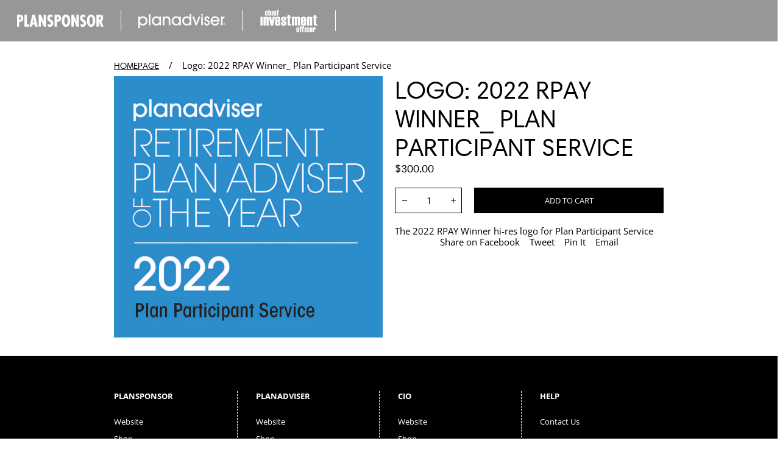

--- FILE ---
content_type: text/html; charset=utf-8
request_url: https://strategic-i-store.com/products/logo-2022-rpay-winner_-plan-participant-service
body_size: 20157
content:
<!doctype html>
<html class="no-js" lang="en">
  <head>
    <meta charset="utf-8">
    <meta http-equiv="X-UA-Compatible" content="IE=edge">
    <meta name="viewport" content="width=device-width,initial-scale=1">
    <meta name="theme-color" content=""><link rel="canonical" href="https://asset-international-research-library.myshopify.com/products/logo-2022-rpay-winner_-plan-participant-service">
    <link rel="preconnect" href="https://cdn.shopify.com" crossorigin><link rel="preconnect" href="https://fonts.shopifycdn.com" crossorigin><title>
      Logo: 2022 RPAY Winner_ Plan Participant Service
 &ndash; ISS Market Intelligence Store</title>

    
      <meta name="description" content="The 2022 RPAY Winner hi-res logo for Plan Participant Service">
    

    

<meta property="og:site_name" content="ISS Market Intelligence Store">
<meta property="og:url" content="https://asset-international-research-library.myshopify.com/products/logo-2022-rpay-winner_-plan-participant-service">
<meta property="og:title" content="Logo: 2022 RPAY Winner_ Plan Participant Service">
<meta property="og:type" content="product">
<meta property="og:description" content="The 2022 RPAY Winner hi-res logo for Plan Participant Service"><meta property="og:image" content="http://strategic-i-store.com/cdn/shop/products/PA2022Awards_Logos_RPAYplanparticipantserviceHIRES.jpg?v=1657204324">
  <meta property="og:image:secure_url" content="https://strategic-i-store.com/cdn/shop/products/PA2022Awards_Logos_RPAYplanparticipantserviceHIRES.jpg?v=1657204324">
  <meta property="og:image:width" content="752">
  <meta property="og:image:height" content="732"><meta property="og:price:amount" content="300.00">
  <meta property="og:price:currency" content="USD">

    <script src="//strategic-i-store.com/cdn/shop/t/6/assets/global.js?v=4218115185900837381738779768" defer="defer"></script>

    <script>window.performance && window.performance.mark && window.performance.mark('shopify.content_for_header.start');</script><meta id="shopify-digital-wallet" name="shopify-digital-wallet" content="/12672137/digital_wallets/dialog">
<meta name="shopify-checkout-api-token" content="4f7e9a0450a2d6b5b7e460fd4a15cada">
<link rel="alternate" type="application/json+oembed" href="https://asset-international-research-library.myshopify.com/products/logo-2022-rpay-winner_-plan-participant-service.oembed">
<script async="async" src="/checkouts/internal/preloads.js?locale=en-US"></script>
<link rel="preconnect" href="https://shop.app" crossorigin="anonymous">
<script async="async" src="https://shop.app/checkouts/internal/preloads.js?locale=en-US&shop_id=12672137" crossorigin="anonymous"></script>
<script id="shopify-features" type="application/json">{"accessToken":"4f7e9a0450a2d6b5b7e460fd4a15cada","betas":["rich-media-storefront-analytics"],"domain":"strategic-i-store.com","predictiveSearch":true,"shopId":12672137,"locale":"en"}</script>
<script>var Shopify = Shopify || {};
Shopify.shop = "asset-international-research-library.myshopify.com";
Shopify.locale = "en";
Shopify.currency = {"active":"USD","rate":"1.0"};
Shopify.country = "US";
Shopify.theme = {"name":"2025 Design","id":124395028577,"schema_name":"Exo 2.0","schema_version":"3.0.0","theme_store_id":null,"role":"main"};
Shopify.theme.handle = "null";
Shopify.theme.style = {"id":null,"handle":null};
Shopify.cdnHost = "strategic-i-store.com/cdn";
Shopify.routes = Shopify.routes || {};
Shopify.routes.root = "/";</script>
<script type="module">!function(o){(o.Shopify=o.Shopify||{}).modules=!0}(window);</script>
<script>!function(o){function n(){var o=[];function n(){o.push(Array.prototype.slice.apply(arguments))}return n.q=o,n}var t=o.Shopify=o.Shopify||{};t.loadFeatures=n(),t.autoloadFeatures=n()}(window);</script>
<script>
  window.ShopifyPay = window.ShopifyPay || {};
  window.ShopifyPay.apiHost = "shop.app\/pay";
  window.ShopifyPay.redirectState = null;
</script>
<script id="shop-js-analytics" type="application/json">{"pageType":"product"}</script>
<script defer="defer" async type="module" src="//strategic-i-store.com/cdn/shopifycloud/shop-js/modules/v2/client.init-shop-cart-sync_BT-GjEfc.en.esm.js"></script>
<script defer="defer" async type="module" src="//strategic-i-store.com/cdn/shopifycloud/shop-js/modules/v2/chunk.common_D58fp_Oc.esm.js"></script>
<script defer="defer" async type="module" src="//strategic-i-store.com/cdn/shopifycloud/shop-js/modules/v2/chunk.modal_xMitdFEc.esm.js"></script>
<script type="module">
  await import("//strategic-i-store.com/cdn/shopifycloud/shop-js/modules/v2/client.init-shop-cart-sync_BT-GjEfc.en.esm.js");
await import("//strategic-i-store.com/cdn/shopifycloud/shop-js/modules/v2/chunk.common_D58fp_Oc.esm.js");
await import("//strategic-i-store.com/cdn/shopifycloud/shop-js/modules/v2/chunk.modal_xMitdFEc.esm.js");

  window.Shopify.SignInWithShop?.initShopCartSync?.({"fedCMEnabled":true,"windoidEnabled":true});

</script>
<script>
  window.Shopify = window.Shopify || {};
  if (!window.Shopify.featureAssets) window.Shopify.featureAssets = {};
  window.Shopify.featureAssets['shop-js'] = {"shop-cart-sync":["modules/v2/client.shop-cart-sync_DZOKe7Ll.en.esm.js","modules/v2/chunk.common_D58fp_Oc.esm.js","modules/v2/chunk.modal_xMitdFEc.esm.js"],"init-fed-cm":["modules/v2/client.init-fed-cm_B6oLuCjv.en.esm.js","modules/v2/chunk.common_D58fp_Oc.esm.js","modules/v2/chunk.modal_xMitdFEc.esm.js"],"shop-cash-offers":["modules/v2/client.shop-cash-offers_D2sdYoxE.en.esm.js","modules/v2/chunk.common_D58fp_Oc.esm.js","modules/v2/chunk.modal_xMitdFEc.esm.js"],"shop-login-button":["modules/v2/client.shop-login-button_QeVjl5Y3.en.esm.js","modules/v2/chunk.common_D58fp_Oc.esm.js","modules/v2/chunk.modal_xMitdFEc.esm.js"],"pay-button":["modules/v2/client.pay-button_DXTOsIq6.en.esm.js","modules/v2/chunk.common_D58fp_Oc.esm.js","modules/v2/chunk.modal_xMitdFEc.esm.js"],"shop-button":["modules/v2/client.shop-button_DQZHx9pm.en.esm.js","modules/v2/chunk.common_D58fp_Oc.esm.js","modules/v2/chunk.modal_xMitdFEc.esm.js"],"avatar":["modules/v2/client.avatar_BTnouDA3.en.esm.js"],"init-windoid":["modules/v2/client.init-windoid_CR1B-cfM.en.esm.js","modules/v2/chunk.common_D58fp_Oc.esm.js","modules/v2/chunk.modal_xMitdFEc.esm.js"],"init-shop-for-new-customer-accounts":["modules/v2/client.init-shop-for-new-customer-accounts_C_vY_xzh.en.esm.js","modules/v2/client.shop-login-button_QeVjl5Y3.en.esm.js","modules/v2/chunk.common_D58fp_Oc.esm.js","modules/v2/chunk.modal_xMitdFEc.esm.js"],"init-shop-email-lookup-coordinator":["modules/v2/client.init-shop-email-lookup-coordinator_BI7n9ZSv.en.esm.js","modules/v2/chunk.common_D58fp_Oc.esm.js","modules/v2/chunk.modal_xMitdFEc.esm.js"],"init-shop-cart-sync":["modules/v2/client.init-shop-cart-sync_BT-GjEfc.en.esm.js","modules/v2/chunk.common_D58fp_Oc.esm.js","modules/v2/chunk.modal_xMitdFEc.esm.js"],"shop-toast-manager":["modules/v2/client.shop-toast-manager_DiYdP3xc.en.esm.js","modules/v2/chunk.common_D58fp_Oc.esm.js","modules/v2/chunk.modal_xMitdFEc.esm.js"],"init-customer-accounts":["modules/v2/client.init-customer-accounts_D9ZNqS-Q.en.esm.js","modules/v2/client.shop-login-button_QeVjl5Y3.en.esm.js","modules/v2/chunk.common_D58fp_Oc.esm.js","modules/v2/chunk.modal_xMitdFEc.esm.js"],"init-customer-accounts-sign-up":["modules/v2/client.init-customer-accounts-sign-up_iGw4briv.en.esm.js","modules/v2/client.shop-login-button_QeVjl5Y3.en.esm.js","modules/v2/chunk.common_D58fp_Oc.esm.js","modules/v2/chunk.modal_xMitdFEc.esm.js"],"shop-follow-button":["modules/v2/client.shop-follow-button_CqMgW2wH.en.esm.js","modules/v2/chunk.common_D58fp_Oc.esm.js","modules/v2/chunk.modal_xMitdFEc.esm.js"],"checkout-modal":["modules/v2/client.checkout-modal_xHeaAweL.en.esm.js","modules/v2/chunk.common_D58fp_Oc.esm.js","modules/v2/chunk.modal_xMitdFEc.esm.js"],"shop-login":["modules/v2/client.shop-login_D91U-Q7h.en.esm.js","modules/v2/chunk.common_D58fp_Oc.esm.js","modules/v2/chunk.modal_xMitdFEc.esm.js"],"lead-capture":["modules/v2/client.lead-capture_BJmE1dJe.en.esm.js","modules/v2/chunk.common_D58fp_Oc.esm.js","modules/v2/chunk.modal_xMitdFEc.esm.js"],"payment-terms":["modules/v2/client.payment-terms_Ci9AEqFq.en.esm.js","modules/v2/chunk.common_D58fp_Oc.esm.js","modules/v2/chunk.modal_xMitdFEc.esm.js"]};
</script>
<script id="__st">var __st={"a":12672137,"offset":-18000,"reqid":"cf08f130-f666-4066-b7e3-d73e83c72f39-1769317637","pageurl":"strategic-i-store.com\/products\/logo-2022-rpay-winner_-plan-participant-service","u":"816a2da61e78","p":"product","rtyp":"product","rid":6823345389665};</script>
<script>window.ShopifyPaypalV4VisibilityTracking = true;</script>
<script id="captcha-bootstrap">!function(){'use strict';const t='contact',e='account',n='new_comment',o=[[t,t],['blogs',n],['comments',n],[t,'customer']],c=[[e,'customer_login'],[e,'guest_login'],[e,'recover_customer_password'],[e,'create_customer']],r=t=>t.map((([t,e])=>`form[action*='/${t}']:not([data-nocaptcha='true']) input[name='form_type'][value='${e}']`)).join(','),a=t=>()=>t?[...document.querySelectorAll(t)].map((t=>t.form)):[];function s(){const t=[...o],e=r(t);return a(e)}const i='password',u='form_key',d=['recaptcha-v3-token','g-recaptcha-response','h-captcha-response',i],f=()=>{try{return window.sessionStorage}catch{return}},m='__shopify_v',_=t=>t.elements[u];function p(t,e,n=!1){try{const o=window.sessionStorage,c=JSON.parse(o.getItem(e)),{data:r}=function(t){const{data:e,action:n}=t;return t[m]||n?{data:e,action:n}:{data:t,action:n}}(c);for(const[e,n]of Object.entries(r))t.elements[e]&&(t.elements[e].value=n);n&&o.removeItem(e)}catch(o){console.error('form repopulation failed',{error:o})}}const l='form_type',E='cptcha';function T(t){t.dataset[E]=!0}const w=window,h=w.document,L='Shopify',v='ce_forms',y='captcha';let A=!1;((t,e)=>{const n=(g='f06e6c50-85a8-45c8-87d0-21a2b65856fe',I='https://cdn.shopify.com/shopifycloud/storefront-forms-hcaptcha/ce_storefront_forms_captcha_hcaptcha.v1.5.2.iife.js',D={infoText:'Protected by hCaptcha',privacyText:'Privacy',termsText:'Terms'},(t,e,n)=>{const o=w[L][v],c=o.bindForm;if(c)return c(t,g,e,D).then(n);var r;o.q.push([[t,g,e,D],n]),r=I,A||(h.body.append(Object.assign(h.createElement('script'),{id:'captcha-provider',async:!0,src:r})),A=!0)});var g,I,D;w[L]=w[L]||{},w[L][v]=w[L][v]||{},w[L][v].q=[],w[L][y]=w[L][y]||{},w[L][y].protect=function(t,e){n(t,void 0,e),T(t)},Object.freeze(w[L][y]),function(t,e,n,w,h,L){const[v,y,A,g]=function(t,e,n){const i=e?o:[],u=t?c:[],d=[...i,...u],f=r(d),m=r(i),_=r(d.filter((([t,e])=>n.includes(e))));return[a(f),a(m),a(_),s()]}(w,h,L),I=t=>{const e=t.target;return e instanceof HTMLFormElement?e:e&&e.form},D=t=>v().includes(t);t.addEventListener('submit',(t=>{const e=I(t);if(!e)return;const n=D(e)&&!e.dataset.hcaptchaBound&&!e.dataset.recaptchaBound,o=_(e),c=g().includes(e)&&(!o||!o.value);(n||c)&&t.preventDefault(),c&&!n&&(function(t){try{if(!f())return;!function(t){const e=f();if(!e)return;const n=_(t);if(!n)return;const o=n.value;o&&e.removeItem(o)}(t);const e=Array.from(Array(32),(()=>Math.random().toString(36)[2])).join('');!function(t,e){_(t)||t.append(Object.assign(document.createElement('input'),{type:'hidden',name:u})),t.elements[u].value=e}(t,e),function(t,e){const n=f();if(!n)return;const o=[...t.querySelectorAll(`input[type='${i}']`)].map((({name:t})=>t)),c=[...d,...o],r={};for(const[a,s]of new FormData(t).entries())c.includes(a)||(r[a]=s);n.setItem(e,JSON.stringify({[m]:1,action:t.action,data:r}))}(t,e)}catch(e){console.error('failed to persist form',e)}}(e),e.submit())}));const S=(t,e)=>{t&&!t.dataset[E]&&(n(t,e.some((e=>e===t))),T(t))};for(const o of['focusin','change'])t.addEventListener(o,(t=>{const e=I(t);D(e)&&S(e,y())}));const B=e.get('form_key'),M=e.get(l),P=B&&M;t.addEventListener('DOMContentLoaded',(()=>{const t=y();if(P)for(const e of t)e.elements[l].value===M&&p(e,B);[...new Set([...A(),...v().filter((t=>'true'===t.dataset.shopifyCaptcha))])].forEach((e=>S(e,t)))}))}(h,new URLSearchParams(w.location.search),n,t,e,['guest_login'])})(!0,!0)}();</script>
<script integrity="sha256-4kQ18oKyAcykRKYeNunJcIwy7WH5gtpwJnB7kiuLZ1E=" data-source-attribution="shopify.loadfeatures" defer="defer" src="//strategic-i-store.com/cdn/shopifycloud/storefront/assets/storefront/load_feature-a0a9edcb.js" crossorigin="anonymous"></script>
<script crossorigin="anonymous" defer="defer" src="//strategic-i-store.com/cdn/shopifycloud/storefront/assets/shopify_pay/storefront-65b4c6d7.js?v=20250812"></script>
<script data-source-attribution="shopify.dynamic_checkout.dynamic.init">var Shopify=Shopify||{};Shopify.PaymentButton=Shopify.PaymentButton||{isStorefrontPortableWallets:!0,init:function(){window.Shopify.PaymentButton.init=function(){};var t=document.createElement("script");t.src="https://strategic-i-store.com/cdn/shopifycloud/portable-wallets/latest/portable-wallets.en.js",t.type="module",document.head.appendChild(t)}};
</script>
<script data-source-attribution="shopify.dynamic_checkout.buyer_consent">
  function portableWalletsHideBuyerConsent(e){var t=document.getElementById("shopify-buyer-consent"),n=document.getElementById("shopify-subscription-policy-button");t&&n&&(t.classList.add("hidden"),t.setAttribute("aria-hidden","true"),n.removeEventListener("click",e))}function portableWalletsShowBuyerConsent(e){var t=document.getElementById("shopify-buyer-consent"),n=document.getElementById("shopify-subscription-policy-button");t&&n&&(t.classList.remove("hidden"),t.removeAttribute("aria-hidden"),n.addEventListener("click",e))}window.Shopify?.PaymentButton&&(window.Shopify.PaymentButton.hideBuyerConsent=portableWalletsHideBuyerConsent,window.Shopify.PaymentButton.showBuyerConsent=portableWalletsShowBuyerConsent);
</script>
<script data-source-attribution="shopify.dynamic_checkout.cart.bootstrap">document.addEventListener("DOMContentLoaded",(function(){function t(){return document.querySelector("shopify-accelerated-checkout-cart, shopify-accelerated-checkout")}if(t())Shopify.PaymentButton.init();else{new MutationObserver((function(e,n){t()&&(Shopify.PaymentButton.init(),n.disconnect())})).observe(document.body,{childList:!0,subtree:!0})}}));
</script>
<link id="shopify-accelerated-checkout-styles" rel="stylesheet" media="screen" href="https://strategic-i-store.com/cdn/shopifycloud/portable-wallets/latest/accelerated-checkout-backwards-compat.css" crossorigin="anonymous">
<style id="shopify-accelerated-checkout-cart">
        #shopify-buyer-consent {
  margin-top: 1em;
  display: inline-block;
  width: 100%;
}

#shopify-buyer-consent.hidden {
  display: none;
}

#shopify-subscription-policy-button {
  background: none;
  border: none;
  padding: 0;
  text-decoration: underline;
  font-size: inherit;
  cursor: pointer;
}

#shopify-subscription-policy-button::before {
  box-shadow: none;
}

      </style>

<script>window.performance && window.performance.mark && window.performance.mark('shopify.content_for_header.end');</script>
<style data-shopify>

  @font-face {
  font-family: "Open Sans";
  font-weight: 400;
  font-style: normal;
  font-display: swap;
  src: url("//strategic-i-store.com/cdn/fonts/open_sans/opensans_n4.c32e4d4eca5273f6d4ee95ddf54b5bbb75fc9b61.woff2") format("woff2"),
       url("//strategic-i-store.com/cdn/fonts/open_sans/opensans_n4.5f3406f8d94162b37bfa232b486ac93ee892406d.woff") format("woff");
}

  @font-face {
  font-family: "Open Sans";
  font-weight: 700;
  font-style: normal;
  font-display: swap;
  src: url("//strategic-i-store.com/cdn/fonts/open_sans/opensans_n7.a9393be1574ea8606c68f4441806b2711d0d13e4.woff2") format("woff2"),
       url("//strategic-i-store.com/cdn/fonts/open_sans/opensans_n7.7b8af34a6ebf52beb1a4c1d8c73ad6910ec2e553.woff") format("woff");
}

  @font-face {
  font-family: "Open Sans";
  font-weight: 400;
  font-style: italic;
  font-display: swap;
  src: url("//strategic-i-store.com/cdn/fonts/open_sans/opensans_i4.6f1d45f7a46916cc95c694aab32ecbf7509cbf33.woff2") format("woff2"),
       url("//strategic-i-store.com/cdn/fonts/open_sans/opensans_i4.4efaa52d5a57aa9a57c1556cc2b7465d18839daa.woff") format("woff");
}

  @font-face {
  font-family: "Open Sans";
  font-weight: 700;
  font-style: italic;
  font-display: swap;
  src: url("//strategic-i-store.com/cdn/fonts/open_sans/opensans_i7.916ced2e2ce15f7fcd95d196601a15e7b89ee9a4.woff2") format("woff2"),
       url("//strategic-i-store.com/cdn/fonts/open_sans/opensans_i7.99a9cff8c86ea65461de497ade3d515a98f8b32a.woff") format("woff");
}

  @font-face {
  font-family: "Open Sans";
  font-weight: 400;
  font-style: normal;
  font-display: swap;
  src: url("//strategic-i-store.com/cdn/fonts/open_sans/opensans_n4.c32e4d4eca5273f6d4ee95ddf54b5bbb75fc9b61.woff2") format("woff2"),
       url("//strategic-i-store.com/cdn/fonts/open_sans/opensans_n4.5f3406f8d94162b37bfa232b486ac93ee892406d.woff") format("woff");
}


  @font-face {
    font-family: 'HarmoniaSansW01';
    src: url(//strategic-i-store.com/cdn/shop/t/6/assets/HarmoniaSansW01-Regular.woff2?v=92605790779162814641738779768) format('woff2'),
        url(//strategic-i-store.com/cdn/shop/t/6/assets/HarmoniaSansW01-Regular.woff?v=49712598775830829731738779768) format('woff');
    font-weight: normal;
    font-style: normal;
    font-display: swap;
  }

  @font-face {
    font-family: 'HarmoniaSansW01';
    src: url(//strategic-i-store.com/cdn/shop/t/6/assets/HarmoniaSansW01-Bold.woff2?v=98612480046337729621738779768) format('woff2'),
        url(//strategic-i-store.com/cdn/shop/t/6/assets/HarmoniaSansW01-Bold.woff?v=135960835443422526851738779768) format('woff');
    font-weight: bold;
    font-style: normal;
    font-display: swap;
  }

  :root {
    --font-body-family: "Open Sans", sans-serif;
    --font-body-family: 'HarmoniaSansW01', sans-serif;
    --font-body-style: normal;
    --font-body-weight: 400;
    --font-body-size: 1.4rem;

    --font-heading-family: "Open Sans", sans-serif;
    --font-heading-family: 'HarmoniaSansW01', sans-serif;
    --font-heading-style: normal;
    --font-heading-weight: 400;

    --font-body-scale: 1;
    --font-heading-scale: 1;

    --color-base-primary: #000;
    --color-base-secondary: #fff;

    --color-red: #e31837;
    --color-background-primary: #000;
    --color-background-secondary: #fff;
    --color-background-light: #d9d9d9;
    --color-background-accent: #eeeeee;
    --color-subdued: #797979;
    --color-border-light: #c6c6c6;
    --color-border-medium: #5d5d5d;
    --color-border-dark: #000;

    --button-color: #fff;
    --button-background: #000;
    --button-border: #000;

    --media-overlay-background: #000;--page-width: 962px;
    --page-gutter: 3rem;

    --spacing-grid-col: 2rem;
    --spacing-grid-row: 2rem;
    --spacing-grid-col-mobile: 2rem;
    --spacing-grid-row-mobile: 2rem;

    --duration-extra-short: 100ms;
    --duration-short: 200ms;
    --duration-default: 300ms;
    --duration-long: 400ms;
    --duration-extra-long: 500ms;

    --z-header: 400;
    --z-modals: 800;
  }

  @media screen and (max-width: 989px) {
    :root {
      --page-gutter: 2.4rem;
    }
  }

  @media screen and (max-width: 749px) {
    :root {
      --page-gutter: 1.5rem;
    }
  }</style><link href="//strategic-i-store.com/cdn/shop/t/6/assets/reset.css?v=78524230696235777151738779768" rel="stylesheet" type="text/css" media="all" />
    <link href="//strategic-i-store.com/cdn/shop/t/6/assets/base.css?v=90740779651813986081756319614" rel="stylesheet" type="text/css" media="all" />
<link rel="preload" as="font" href="//strategic-i-store.com/cdn/fonts/open_sans/opensans_n4.c32e4d4eca5273f6d4ee95ddf54b5bbb75fc9b61.woff2" type="font/woff2" crossorigin><link rel="preload" as="font" href="//strategic-i-store.com/cdn/fonts/open_sans/opensans_n4.c32e4d4eca5273f6d4ee95ddf54b5bbb75fc9b61.woff2" type="font/woff2" crossorigin><script>
      document.documentElement.className = document.documentElement.className.replace('no-js', 'js');

      if (Shopify.designMode) {
        document.documentElement.classList.add('shopify-design-mode');
      }
    </script><script src="//strategic-i-store.com/cdn/shop/t/6/assets/bodyScrollLock.min.js?v=54831410435734691211738779768" defer="defer"></script>
    <script src="//strategic-i-store.com/cdn/shop/t/6/assets/lazysizes.min.js?v=134355369821296239011738779768" defer="defer"></script>
  <!-- BEGIN app block: shopify://apps/findter-custom-filter-search/blocks/search-filters-core/bf706e6d-709f-4687-a2e2-1fbe1b007cc7 --><link rel='preconnect' href='https://cdn.shopify.com' crossorigin>
<link rel='dns-prefetch' href='https://cdn.shopify.com'>
<link href="https://cdn.shopify.com/extensions/019be015-85f9-729f-a562-0e21ef703fea/search-app-296/assets/fdt-base.css" as="style" rel="preload">
<link href="//cdn.shopify.com/extensions/019be015-85f9-729f-a562-0e21ef703fea/search-app-296/assets/fdt-base.css" rel="stylesheet" type="text/css" media="all" />
<div id='fdt-custom-css'>
<style>

</style>
</div>

<link href='https://cdn.shopify.com/extensions/019be015-85f9-729f-a562-0e21ef703fea/search-app-296/assets/fdt-card-styling.css' rel='stylesheet' media='print' onload="this.media='all'"><style data-shopify>:root {
--fdt-product-image-radius: 1px;
}</style><script>
window.templates = window.templates || {};
window.fdtCssClass = window.fdtCssClass || {};
window.fdtFilters = [];
window.fdtSort = window.fdtSort || '';
window.fdtQuery = window.fdtQuery || '';
window.fdtPage = { current: 1 };
window.fdtToggleOptions = {};
window.fdtLimit = 16;
window.rdsFocusedInput = '';
window.fdtMeta = {
layout: 'offcanvas',
image_ratio: '3-4',
zoom_in: true,
show_second_image: true,
show_vendor: false,
show_button_quick_add: true,
mainContentSelector: '#MainContent',
showCurrencyCode: true,
moneyFormatWithCurrency: '${{amount}} USD',
moneyFormat: '${{amount}}',
locale: 'en',
priceLocaleOptions: {},
showSavingDisplay: false,
currency: 'USD',
currentCurrency: "USD",
mobileColumns: 2,
pageWidth: 0,
newThreshold: 1,
formWrapper: "product-form",
symbol_currency: '$'
};
window.fdtMediaConfig = {
sizes: [
`(min-width: 768px) calc(100vw / ${window.fdtMeta.columns})`,
`calc(100vw/ ${window.fdtMeta.mobileColumns})`
],
widths: [165, 360, 535, 750]
};
window.fdtSliderSymbol = {
priceRange: '$'
}
window.fdtSliderStep = {
priceRange: 0.1
}
AbortSignal.timeout ??= function timeout(ms) {
const ctrl = new AbortController()
setTimeout(() => ctrl.abort(), ms)
return ctrl.signal
}
</script><!-- BEGIN app snippet: variables --><script>
window.rdSearchFiltersString = {
filter: {
header: `Filter by`,
tree: {
viewItems: {
label: `View Items`,
},
from: {
label: `From`,
},
to: {
label: `To`,
},
above: {
label: `Above [price]`,
},
under: {
label: `Under [price]`,
}
},
sort: {
label: `Sort`,
},
clearAll: {
label: `Clear all`,
},
},
sort: {
label: `Sort by`,
options: {
relevance: `Relevance`,
priceAsc: `Price low to high`,
priceDesc: `Price high to low`,
newest: `What&#39;s New?`,
old_to_new: `Old to New`,
best_selling: `Best selling`,
},
},
toolbar: {
count: {
one: `[count] product`,
other: `[count] products`,
},
filter: {
label: `Filter by`,
},
filterSort: {
label: `Filter and sort`,
},
},
results: {
one: `[count] result found.`,
other: `[count] results found.`,
price: {
fromPriceHtml: `From [price]`,
},
},
noSearchResult: {
showAll: {
label: `Show all product`,
},
header: {
label: `Sorry, nothing match your search`,
},
description: {
label: `But don&#39;t give up – check the spelling or try less specific search terms.`,
},
descriptionMobile: {
label: `Please check the spelling or try less specific search terms`,
},
},
loading: {
label: `Loading...`,
},
showMore: {
label: `+ Show more`,
description: {
one: `You have viewed [count] product. Click Show more to see more products`,
other: `You have viewed [count] products. Click Show more to see more products`,
},
descriptionMobile: {
one: `You have viewed [count] product`,
other: `You have viewed [count] products`,
},
},
showPrevious: {
label: `+ Show previous page`,
},
filters: {
availability: {
in_stock: `In Stock`,
out_of_stock: `Out of Stock`
}
}
};
window.rdSearchSuggestionString = {
recentSearches: {
header: `Recent searches`,
},
popularSearches: {
header: `Popular searches`,
},
searchSuggestionProductResults: {
header: `Products`,
},
viewAll: {
label: `Search for “[terms]”`,
},
noSearchResult: {
label: `Search for <span class='search-filters__search-suggestion-search-terms'>“[terms]”</span>`,
},
};

window.rdGeneralString = {
tag: {
sale: `Sale`,
new: `New`,
oos: `Sold out`
},
search: {
placeholder: `Search`,
search: `Search`,
reset: `Reset`,
close: ``,
},
button: {
addToCart: `Add to cart`,
soldOut: `Sold out`,
viewFullDetail: `View full detail`,
chooseOptions: `Choose options`,
}
};

window.rdRoutes = {
search_url: `/search`,
};
</script>
<!-- END app snippet --><!-- BEGIN app snippet: image-template --><script>
window.templates.ImageTemplate = (product, loading) => {
const show_second_image = window.fdtMeta.show_second_image;
let image = '';
let width = 'auto';
let height = 'auto';
let alt = product.title;
let secondImage = '';
let secondWidth = 'auto';
let secondHeight = 'auto';
let secondAlt = product.title;
if (product.featuredMedia?.image?.url?.length > 0) {
image = product.featuredMedia.image.url;
height = product.featuredMedia.image.height;
width = product.featuredMedia.image.width;
alt = product.featuredMedia.alt;
} else {
const firstMedia = (product.media ?? []).find(media => media.mediaContentType === 'IMAGE');
if (firstMedia?.image?.url?.length > 0) {
image = firstMedia.image.url;
height = firstMedia.image.height;
width = firstMedia.image.width;
alt = firstMedia.image.altText;
}
}
if (show_second_image) {
const imageMedias = (product.media ?? []).filter(media => media.mediaContentType === 'IMAGE');
if (imageMedias.length >= 2) {
const secondMedia = imageMedias[1];
if (secondMedia?.image?.url?.length > 0) {
secondImage = secondMedia.image.url;
secondWidth = secondMedia.image.width;
secondHeight = secondMedia.image.height;
secondAlt = secondMedia.image.altText || product.title;
}
}
}
const html = `
<img id="product-image-${product.id}"
srcset="${image?.length > 0 && width !== 'auto' && window.fdtMediaConfig.widths.filter(widthConfig => widthConfig < width)
.map(widthConfig => `${image}&width=${widthConfig} ${widthConfig}w`)
.concat(`${image}&width=${width} ${width}w`)
.join(', ')}"
src="${image?.length > 0 && image + '&width=' + width}"
alt="${alt}"
class="search-filters__product-image-img  fdt-motion-reduce"
${loading === 'lazy' ? `loading="lazy" decoding="async"` : `loading="eager" decoding="sync" fetchpriority="high"`}
sizes="${window.fdtMediaConfig.sizes.join(', ')}"
width="${width}"
height="${height}"
>
${secondImage ? `
<img id="product-second-image-${product.id}"
srcset="${secondWidth !== 'auto' && window.fdtMediaConfig.widths.filter(widthConfig => widthConfig < secondWidth)
.map(widthConfig => `${secondImage}&width=${widthConfig} ${widthConfig}w`)
.concat(`${secondImage}&width=${secondWidth} ${secondWidth}w`)
.join(', ')}"
src="${secondImage + '&width=' + secondWidth}"
alt="${secondAlt}"
class="search-filters__product-image-img img--second fdt-motion-reduce"
${loading === 'lazy' ? `loading="lazy" decoding="async"` : `loading="eager" decoding="sync" fetchpriority="high"`}
sizes="${window.fdtMediaConfig.sizes.join(', ')}"
width="${secondWidth}"
height="${secondHeight}"
>
` : ''}
`;
return window.templates.HelperTemplate.stripNewLines(html);
};
</script><!-- END app snippet --><!-- BEGIN app snippet: price-template --><script>
window.templates.PriceTemplate = product => {
const { parseRangeValue, formatPrice, meta, stripNewLines } = window.templates.HelperTemplate;

const minPrice = product?.priceMin || 0;
const maxPrice = product?.priceMax || 0;
let compareAtPriceMin = product?.compareAtPriceMin || 0;

let saleAmount = 0;
let compareAtPriceWithFormat = '';

if (compareAtPriceMin > minPrice) {
compareAtPriceWithFormat = formatPrice(compareAtPriceMin);
saleAmount = compareAtPriceMin - minPrice;
}

const priceMinWithFormat = formatPrice(minPrice);
let priceValueWithFormat = priceMinWithFormat;

if (minPrice < maxPrice) {
priceValueWithFormat = window.rdSearchFiltersString.results.price.fromPriceHtml.replace('[price]', priceMinWithFormat);
}

let savingPriceWithFormat = '';
if (meta && meta.showSavingDisplay !== false && saleAmount !== 0) {
savingPriceWithFormat = formatPrice(saleAmount);
}

const html = `
<div class="search-filters__product-price-wrapper">
<span class="search-filters__visually-hidden">${
product.onSale
? `Regular price ${compareAtPriceWithFormat}, now on sale for ${priceValueWithFormat} ${
savingPriceWithFormat != '' ? `, saving ${savingPriceWithFormat}` : ''
}`
: `Regular price ${priceValueWithFormat}`
}</span>
<span aria-hidden="true" class="search-filters__product-price-content search-filters__product-price-content--text-align-left">
${
compareAtPriceWithFormat != ''
? `
<span class="search-filters__format-currency search-filters__format-currency--price-compare search-filters__product-price--compare">
<span class="search-filters__format-currency">${compareAtPriceWithFormat}</span>
</span>
`
: ''
}
<span class="${product.onSale ? 'search-filters__product-price--sale' : 'search-filters__product-price--default'}">
<span class="search-filters__format-currency">${priceValueWithFormat}</span>
</span>
${
savingPriceWithFormat != ''
? `
<span aria-hidden="true" class="search-filters__product-price--saving">
<span class="search-filters__format-currency">${savingPriceWithFormat}</span>
</span>`
: ''
}
</span>
</div>
`;

return stripNewLines(html);
};
</script>
<!-- END app snippet --><!-- BEGIN app snippet: sale-badge-template --><script>
window.fdtCssClass.Badges = {
sale: 'top left',
new: 'top left',
oos: 'top left'
}
window.templates.CustomBadgeTemplate = window.templates.CustomBadgeTemplate || (product => {
return ``;
});
window.templates.SaleBadgeTemplate = (product) => {
const { stripNewLines } = window.templates.HelperTemplate;

const html = product?.onSale ? `
<div class="search-filters__sale-badge badge-text ${window.fdtCssClass.Badges.sale}">
${window.rdGeneralString.tag.sale}
</div>
` : '';

return stripNewLines(html);
};
window.templates.NewBadgeTemplate = window.templates.NewBadgeTemplate || (product => {
const published_at = new Date(product.publishedAt);
const isNew = (published_at.getTime() - (new Date()).getTime())/86400000 < window.fdtMeta.newThreshold;
return isNew ? `
<div class="search-filters__new-badge badge-text ${window.fdtCssClass.Badges.new}">
${window.rdGeneralString.tag.new}
</div>
` : '';
});
window.templates.StockBadgeTemplate = window.templates.StockBadgeTemplate || (product => {
return product.availability === 'out_of_stock' ? `
<div class="search-filters__stock-badge badge-text ${window.fdtCssClass.Badges.oos}">
${window.rdGeneralString.tag.oos}
</div>
` : '';
});
</script>
<!-- END app snippet --><script src='https://cdn.shopify.com/extensions/019be015-85f9-729f-a562-0e21ef703fea/search-app-296/assets/app.js' defer></script>


<!-- END app block --><!-- BEGIN app block: shopify://apps/sami-b2b-lock/blocks/app-embed/8d86a3b4-97b3-44ab-adc1-ec01c5a89da9 -->
 


  <script>

    window.Samita = window.Samita || {}
    Samita.SamitaLocksAccessParams = Samita.SamitaLocksAccessParams || {}
    Samita.SamitaLocksAccessParams.settings =  {"general":{"price_atc":"plain_text","effect_button":"ripple","placeholder_message":true,"placeholder_templateLock":true},"template":{"text_color":"#000","btn_bg_color":"#7396a2","bg_placeholder":"#f3f3f3","btn_text_color":"#ffffff","bg_notification":"#fff","input_box_shadow":"#ccc","plain_text_color":"#230d0d","color_placeholder":"#000","button_priceAtc_bg":"#5487a0","input_passcode_color":"#000","button_priceAtc_color":"#fff","input_passcode_background":"#ffffff"}};
    Samita.SamitaLocksAccessParams.locks =  [{"access":1,"id":27065,"resources_conditional":{"type":["passcode"],"customer":{"logic":[[{"type":"tagged_with","value":null}]],"source":"rules","listManual":[]},"passcode":{"code":null,"message":"This item or collection requires a password for access.","listCode":["ISStestingAPP"]},"redirect":{"type":"login"},"secretLink":{"code":[],"links":[],"message":null,"resources":"products"}},"resources_lock":{"url":null,"page":[],"type":"collections","blogs":{"active":"blogs","selectedBlogs":[],"selectedArticles":[]},"exclude":{"url":[],"active":false},"setting":["all"],"hideList":false,"products":[],"PreviewLink":"https://asset-international-research-library.myshopify.com/collections/cio-logos","collections":{"326194036833":"collections","326194135137":"collections","326207242337":"collections","326241910881":"collections","326241976417":"collections","326242107489":"collections"},"grandAccess":{"time":1,"interval":"hour"},"limitProduct":"manual","allowHomePage":true},"status":0}];
    Samita.SamitaLocksAccessParams.themeStoreId = Shopify.theme.theme_store_id;
    Samita.SamitaLocksAccessParams.ShopUrl = Shopify.shop;
    Samita.SamitaLocksAccessParams.features =  {};
    Samita.SamitaLocksAccessParams.themeInfo  = [{"id":98694657,"name":"launchpad-star","role":"unpublished","theme_store_id":null,"selected":false,"theme_name":"Launchpad Theme"},{"id":131971383393,"name":"Alchemy","role":"demo","theme_store_id":657,"selected":false,"theme_name":"Alchemy"},{"id":98699009,"name":"classic","role":"unpublished","theme_store_id":null,"selected":false,"theme_name":"Classic Theme"},{"id":100057153,"name":"Asset International Theme","role":"unpublished","theme_store_id":null,"selected":false,"theme_name":"Classic Theme"},{"id":123077230689,"name":"New Design","role":"unpublished","theme_store_id":null,"selected":false,"theme_name":"Exo 2.0","theme_version":"3.0.0"},{"id":123128643681,"name":"Test Design","role":"unpublished","theme_store_id":null,"selected":false,"theme_name":"Exo 2.0","theme_version":"3.0.0"},{"id":124395028577,"name":"2025 Design","role":"main","theme_store_id":null,"selected":true,"theme_name":"Exo 2.0","theme_version":"3.0.0"},{"id":126895489121,"name":"Trade","role":"unpublished","theme_store_id":2699,"selected":false,"theme_name":"Trade","theme_version":"15.3.0"},{"id":130372763745,"name":"2025 Design with Installments message","role":"unpublished","theme_store_id":null,"selected":false,"theme_name":"Exo 2.0","theme_version":"3.0.0"}];
    Samita.SamitaLocksAccessParams.appUrl = "https:\/\/lock.samita.io";
    Samita.SamitaLocksAccessParams.selector = {};
    Samita.SamitaLocksAccessParams.translation = {"default":{"general":{"Back":"Back","Submit":"Submit","Enter_passcode":"Enter passcode","Passcode_empty":"Passcode cant be empty !!","secret_lock_atc":"You cannot see the add to cart of this product !!","title_linkScret":"The link is locked !!","customer_lock_atc":"Button add to cart has been lock !!","secret_lock_price":"You cannot see the price of this product !!","Login_to_see_price":"Login to see price","Passcode_incorrect":"Passcode is incorrect !!","customer_lock_price":"Price had been locked !!","Login_to_Add_to_cart":"Login to Add to cart","notification_linkScret":"resource accessible only with secret link","This_resource_has_been_locked":"This resource has been locked","please_enter_passcode_to_unlock":"Please enter your passcode to unlock this resource"}}};
    Samita.SamitaLocksAccessParams.locale = "en";
    Samita.SamitaLocksAccessParams.current_locale = "en";
    Samita.SamitaLocksAccessParams.ListHandle = [];
    Samita.SamitaLocksAccessParams.ProductsLoad = [];
    Samita.SamitaLocksAccessParams.proxy_url = "/apps/samita-lock"
    Samita.SamitaLocksAccessParams.tokenStorefrontSamiLock = "";

    if(window?.Shopify?.designMode){
        window.Samita.SamitaLocksAccessParams.locks = [];
    }

    
      document.querySelector('html').classList.add('smt-loadding');
    

    
    

    

    


    Samita.SamitaLocksAccessParams.product ={"id":6823345389665,"title":"Logo: 2022 RPAY Winner_ Plan Participant Service","handle":"logo-2022-rpay-winner_-plan-participant-service","description":"\u003cp\u003e\u003cspan\u003eThe 2022 RPAY Winner hi-res logo for Plan Participant Service\u003c\/span\u003e\u003c\/p\u003e","published_at":"2022-07-12T16:28:09-04:00","created_at":"2022-07-07T10:31:44-04:00","vendor":"PLANADVISER","type":".jpg","tags":["Awards","Logo","PLANADVISER"],"price":30000,"price_min":30000,"price_max":30000,"available":true,"price_varies":false,"compare_at_price":null,"compare_at_price_min":0,"compare_at_price_max":0,"compare_at_price_varies":false,"variants":[{"id":40148439564385,"title":"Default Title","option1":"Default Title","option2":null,"option3":null,"sku":"","requires_shipping":false,"taxable":true,"featured_image":null,"available":true,"name":"Logo: 2022 RPAY Winner_ Plan Participant Service","public_title":null,"options":["Default Title"],"price":30000,"weight":0,"compare_at_price":null,"inventory_quantity":0,"inventory_management":null,"inventory_policy":"deny","barcode":"","requires_selling_plan":false,"selling_plan_allocations":[]}],"images":["\/\/strategic-i-store.com\/cdn\/shop\/products\/PA2022Awards_Logos_RPAYplanparticipantserviceHIRES.jpg?v=1657204324"],"featured_image":"\/\/strategic-i-store.com\/cdn\/shop\/products\/PA2022Awards_Logos_RPAYplanparticipantserviceHIRES.jpg?v=1657204324","options":["Title"],"media":[{"alt":null,"id":22206477598817,"position":1,"preview_image":{"aspect_ratio":1.027,"height":732,"width":752,"src":"\/\/strategic-i-store.com\/cdn\/shop\/products\/PA2022Awards_Logos_RPAYplanparticipantserviceHIRES.jpg?v=1657204324"},"aspect_ratio":1.027,"height":732,"media_type":"image","src":"\/\/strategic-i-store.com\/cdn\/shop\/products\/PA2022Awards_Logos_RPAYplanparticipantserviceHIRES.jpg?v=1657204324","width":752}],"requires_selling_plan":false,"selling_plan_groups":[],"content":"\u003cp\u003e\u003cspan\u003eThe 2022 RPAY Winner hi-res logo for Plan Participant Service\u003c\/span\u003e\u003c\/p\u003e"};
    Samita.SamitaLocksAccessParams.product.collections = [289132478561,288362725473,326242107489]
    

    
    
    
    Samita.SamitaLocksAccessParams.pageType = "product"
  </script>

  <style>
    html .lock__notificationTemplateWrapper{
      background: #fff !important;
    }

    html button#passcodebtn{
      background: #7396a2 !important;
      color: #ffffff !important;
    }

    html input#passcode{
      background: #ffffff !important;
      color: #000 !important;
      box-shadow:'0 0 10px 0'#ccc !important;
    }

    html input#passcode::placeholder{
      color: #000 !important;
      box-shadow:'0 0 10px 0'#ccc !important;
    }

    html button#backbtn{
      background: #7396a2 !important;
      color: #ffffff !important;
    }

    html .lock__placeholder{
      background: #f3f3f3 !important;
      color: #000 !important;
    }

    html .smt-plain-text{
      color: #230d0d !important;
      cursor:pointer;
    }

    html .smt-button{
      background: #5487a0 !important;
      color: #fff !important;
      cursor:pointer;
      padding: 10px 20px;
      border-radius: 5px;
      text-decoration: none !important;
    }

    html.smt-loadding{
      opacity:0 !important;
      visibility:hidden !important;
    }

    
    
  </style>

  

<!-- END app block --><script src="https://cdn.shopify.com/extensions/019bc584-9ea7-72cb-83a5-ad8f9b690cd7/wholesale-lock-hide-price-111/assets/samitaLock.js" type="text/javascript" defer="defer"></script>
<link href="https://monorail-edge.shopifysvc.com" rel="dns-prefetch">
<script>(function(){if ("sendBeacon" in navigator && "performance" in window) {try {var session_token_from_headers = performance.getEntriesByType('navigation')[0].serverTiming.find(x => x.name == '_s').description;} catch {var session_token_from_headers = undefined;}var session_cookie_matches = document.cookie.match(/_shopify_s=([^;]*)/);var session_token_from_cookie = session_cookie_matches && session_cookie_matches.length === 2 ? session_cookie_matches[1] : "";var session_token = session_token_from_headers || session_token_from_cookie || "";function handle_abandonment_event(e) {var entries = performance.getEntries().filter(function(entry) {return /monorail-edge.shopifysvc.com/.test(entry.name);});if (!window.abandonment_tracked && entries.length === 0) {window.abandonment_tracked = true;var currentMs = Date.now();var navigation_start = performance.timing.navigationStart;var payload = {shop_id: 12672137,url: window.location.href,navigation_start,duration: currentMs - navigation_start,session_token,page_type: "product"};window.navigator.sendBeacon("https://monorail-edge.shopifysvc.com/v1/produce", JSON.stringify({schema_id: "online_store_buyer_site_abandonment/1.1",payload: payload,metadata: {event_created_at_ms: currentMs,event_sent_at_ms: currentMs}}));}}window.addEventListener('pagehide', handle_abandonment_event);}}());</script>
<script id="web-pixels-manager-setup">(function e(e,d,r,n,o){if(void 0===o&&(o={}),!Boolean(null===(a=null===(i=window.Shopify)||void 0===i?void 0:i.analytics)||void 0===a?void 0:a.replayQueue)){var i,a;window.Shopify=window.Shopify||{};var t=window.Shopify;t.analytics=t.analytics||{};var s=t.analytics;s.replayQueue=[],s.publish=function(e,d,r){return s.replayQueue.push([e,d,r]),!0};try{self.performance.mark("wpm:start")}catch(e){}var l=function(){var e={modern:/Edge?\/(1{2}[4-9]|1[2-9]\d|[2-9]\d{2}|\d{4,})\.\d+(\.\d+|)|Firefox\/(1{2}[4-9]|1[2-9]\d|[2-9]\d{2}|\d{4,})\.\d+(\.\d+|)|Chrom(ium|e)\/(9{2}|\d{3,})\.\d+(\.\d+|)|(Maci|X1{2}).+ Version\/(15\.\d+|(1[6-9]|[2-9]\d|\d{3,})\.\d+)([,.]\d+|)( \(\w+\)|)( Mobile\/\w+|) Safari\/|Chrome.+OPR\/(9{2}|\d{3,})\.\d+\.\d+|(CPU[ +]OS|iPhone[ +]OS|CPU[ +]iPhone|CPU IPhone OS|CPU iPad OS)[ +]+(15[._]\d+|(1[6-9]|[2-9]\d|\d{3,})[._]\d+)([._]\d+|)|Android:?[ /-](13[3-9]|1[4-9]\d|[2-9]\d{2}|\d{4,})(\.\d+|)(\.\d+|)|Android.+Firefox\/(13[5-9]|1[4-9]\d|[2-9]\d{2}|\d{4,})\.\d+(\.\d+|)|Android.+Chrom(ium|e)\/(13[3-9]|1[4-9]\d|[2-9]\d{2}|\d{4,})\.\d+(\.\d+|)|SamsungBrowser\/([2-9]\d|\d{3,})\.\d+/,legacy:/Edge?\/(1[6-9]|[2-9]\d|\d{3,})\.\d+(\.\d+|)|Firefox\/(5[4-9]|[6-9]\d|\d{3,})\.\d+(\.\d+|)|Chrom(ium|e)\/(5[1-9]|[6-9]\d|\d{3,})\.\d+(\.\d+|)([\d.]+$|.*Safari\/(?![\d.]+ Edge\/[\d.]+$))|(Maci|X1{2}).+ Version\/(10\.\d+|(1[1-9]|[2-9]\d|\d{3,})\.\d+)([,.]\d+|)( \(\w+\)|)( Mobile\/\w+|) Safari\/|Chrome.+OPR\/(3[89]|[4-9]\d|\d{3,})\.\d+\.\d+|(CPU[ +]OS|iPhone[ +]OS|CPU[ +]iPhone|CPU IPhone OS|CPU iPad OS)[ +]+(10[._]\d+|(1[1-9]|[2-9]\d|\d{3,})[._]\d+)([._]\d+|)|Android:?[ /-](13[3-9]|1[4-9]\d|[2-9]\d{2}|\d{4,})(\.\d+|)(\.\d+|)|Mobile Safari.+OPR\/([89]\d|\d{3,})\.\d+\.\d+|Android.+Firefox\/(13[5-9]|1[4-9]\d|[2-9]\d{2}|\d{4,})\.\d+(\.\d+|)|Android.+Chrom(ium|e)\/(13[3-9]|1[4-9]\d|[2-9]\d{2}|\d{4,})\.\d+(\.\d+|)|Android.+(UC? ?Browser|UCWEB|U3)[ /]?(15\.([5-9]|\d{2,})|(1[6-9]|[2-9]\d|\d{3,})\.\d+)\.\d+|SamsungBrowser\/(5\.\d+|([6-9]|\d{2,})\.\d+)|Android.+MQ{2}Browser\/(14(\.(9|\d{2,})|)|(1[5-9]|[2-9]\d|\d{3,})(\.\d+|))(\.\d+|)|K[Aa][Ii]OS\/(3\.\d+|([4-9]|\d{2,})\.\d+)(\.\d+|)/},d=e.modern,r=e.legacy,n=navigator.userAgent;return n.match(d)?"modern":n.match(r)?"legacy":"unknown"}(),u="modern"===l?"modern":"legacy",c=(null!=n?n:{modern:"",legacy:""})[u],f=function(e){return[e.baseUrl,"/wpm","/b",e.hashVersion,"modern"===e.buildTarget?"m":"l",".js"].join("")}({baseUrl:d,hashVersion:r,buildTarget:u}),m=function(e){var d=e.version,r=e.bundleTarget,n=e.surface,o=e.pageUrl,i=e.monorailEndpoint;return{emit:function(e){var a=e.status,t=e.errorMsg,s=(new Date).getTime(),l=JSON.stringify({metadata:{event_sent_at_ms:s},events:[{schema_id:"web_pixels_manager_load/3.1",payload:{version:d,bundle_target:r,page_url:o,status:a,surface:n,error_msg:t},metadata:{event_created_at_ms:s}}]});if(!i)return console&&console.warn&&console.warn("[Web Pixels Manager] No Monorail endpoint provided, skipping logging."),!1;try{return self.navigator.sendBeacon.bind(self.navigator)(i,l)}catch(e){}var u=new XMLHttpRequest;try{return u.open("POST",i,!0),u.setRequestHeader("Content-Type","text/plain"),u.send(l),!0}catch(e){return console&&console.warn&&console.warn("[Web Pixels Manager] Got an unhandled error while logging to Monorail."),!1}}}}({version:r,bundleTarget:l,surface:e.surface,pageUrl:self.location.href,monorailEndpoint:e.monorailEndpoint});try{o.browserTarget=l,function(e){var d=e.src,r=e.async,n=void 0===r||r,o=e.onload,i=e.onerror,a=e.sri,t=e.scriptDataAttributes,s=void 0===t?{}:t,l=document.createElement("script"),u=document.querySelector("head"),c=document.querySelector("body");if(l.async=n,l.src=d,a&&(l.integrity=a,l.crossOrigin="anonymous"),s)for(var f in s)if(Object.prototype.hasOwnProperty.call(s,f))try{l.dataset[f]=s[f]}catch(e){}if(o&&l.addEventListener("load",o),i&&l.addEventListener("error",i),u)u.appendChild(l);else{if(!c)throw new Error("Did not find a head or body element to append the script");c.appendChild(l)}}({src:f,async:!0,onload:function(){if(!function(){var e,d;return Boolean(null===(d=null===(e=window.Shopify)||void 0===e?void 0:e.analytics)||void 0===d?void 0:d.initialized)}()){var d=window.webPixelsManager.init(e)||void 0;if(d){var r=window.Shopify.analytics;r.replayQueue.forEach((function(e){var r=e[0],n=e[1],o=e[2];d.publishCustomEvent(r,n,o)})),r.replayQueue=[],r.publish=d.publishCustomEvent,r.visitor=d.visitor,r.initialized=!0}}},onerror:function(){return m.emit({status:"failed",errorMsg:"".concat(f," has failed to load")})},sri:function(e){var d=/^sha384-[A-Za-z0-9+/=]+$/;return"string"==typeof e&&d.test(e)}(c)?c:"",scriptDataAttributes:o}),m.emit({status:"loading"})}catch(e){m.emit({status:"failed",errorMsg:(null==e?void 0:e.message)||"Unknown error"})}}})({shopId: 12672137,storefrontBaseUrl: "https://asset-international-research-library.myshopify.com",extensionsBaseUrl: "https://extensions.shopifycdn.com/cdn/shopifycloud/web-pixels-manager",monorailEndpoint: "https://monorail-edge.shopifysvc.com/unstable/produce_batch",surface: "storefront-renderer",enabledBetaFlags: ["2dca8a86"],webPixelsConfigList: [{"id":"1073741921","configuration":"{\"shop\":\"asset-international-research-library.myshopify.com\",\"endpoint\":\"https:\\\/\\\/analytics.flintverse.bsscommerce.com\"}","eventPayloadVersion":"v1","runtimeContext":"STRICT","scriptVersion":"95a131df77ea4c0f2e5de5f564b21832","type":"APP","apiClientId":258085584897,"privacyPurposes":["ANALYTICS","MARKETING","SALE_OF_DATA"],"dataSharingAdjustments":{"protectedCustomerApprovalScopes":[]}},{"id":"230064225","configuration":"{\"config\":\"{\\\"pixel_id\\\":\\\"G-20KPCK871Z\\\",\\\"gtag_events\\\":[{\\\"type\\\":\\\"begin_checkout\\\",\\\"action_label\\\":\\\"G-20KPCK871Z\\\"},{\\\"type\\\":\\\"search\\\",\\\"action_label\\\":\\\"G-20KPCK871Z\\\"},{\\\"type\\\":\\\"view_item\\\",\\\"action_label\\\":\\\"G-20KPCK871Z\\\"},{\\\"type\\\":\\\"purchase\\\",\\\"action_label\\\":\\\"G-20KPCK871Z\\\"},{\\\"type\\\":\\\"page_view\\\",\\\"action_label\\\":\\\"G-20KPCK871Z\\\"},{\\\"type\\\":\\\"add_payment_info\\\",\\\"action_label\\\":\\\"G-20KPCK871Z\\\"},{\\\"type\\\":\\\"add_to_cart\\\",\\\"action_label\\\":\\\"G-20KPCK871Z\\\"}],\\\"enable_monitoring_mode\\\":false}\"}","eventPayloadVersion":"v1","runtimeContext":"OPEN","scriptVersion":"b2a88bafab3e21179ed38636efcd8a93","type":"APP","apiClientId":1780363,"privacyPurposes":[],"dataSharingAdjustments":{"protectedCustomerApprovalScopes":["read_customer_address","read_customer_email","read_customer_name","read_customer_personal_data","read_customer_phone"]}},{"id":"shopify-app-pixel","configuration":"{}","eventPayloadVersion":"v1","runtimeContext":"STRICT","scriptVersion":"0450","apiClientId":"shopify-pixel","type":"APP","privacyPurposes":["ANALYTICS","MARKETING"]},{"id":"shopify-custom-pixel","eventPayloadVersion":"v1","runtimeContext":"LAX","scriptVersion":"0450","apiClientId":"shopify-pixel","type":"CUSTOM","privacyPurposes":["ANALYTICS","MARKETING"]}],isMerchantRequest: false,initData: {"shop":{"name":"ISS Market Intelligence Store","paymentSettings":{"currencyCode":"USD"},"myshopifyDomain":"asset-international-research-library.myshopify.com","countryCode":"US","storefrontUrl":"https:\/\/asset-international-research-library.myshopify.com"},"customer":null,"cart":null,"checkout":null,"productVariants":[{"price":{"amount":300.0,"currencyCode":"USD"},"product":{"title":"Logo: 2022 RPAY Winner_ Plan Participant Service","vendor":"PLANADVISER","id":"6823345389665","untranslatedTitle":"Logo: 2022 RPAY Winner_ Plan Participant Service","url":"\/products\/logo-2022-rpay-winner_-plan-participant-service","type":".jpg"},"id":"40148439564385","image":{"src":"\/\/strategic-i-store.com\/cdn\/shop\/products\/PA2022Awards_Logos_RPAYplanparticipantserviceHIRES.jpg?v=1657204324"},"sku":"","title":"Default Title","untranslatedTitle":"Default Title"}],"purchasingCompany":null},},"https://strategic-i-store.com/cdn","fcfee988w5aeb613cpc8e4bc33m6693e112",{"modern":"","legacy":""},{"shopId":"12672137","storefrontBaseUrl":"https:\/\/asset-international-research-library.myshopify.com","extensionBaseUrl":"https:\/\/extensions.shopifycdn.com\/cdn\/shopifycloud\/web-pixels-manager","surface":"storefront-renderer","enabledBetaFlags":"[\"2dca8a86\"]","isMerchantRequest":"false","hashVersion":"fcfee988w5aeb613cpc8e4bc33m6693e112","publish":"custom","events":"[[\"page_viewed\",{}],[\"product_viewed\",{\"productVariant\":{\"price\":{\"amount\":300.0,\"currencyCode\":\"USD\"},\"product\":{\"title\":\"Logo: 2022 RPAY Winner_ Plan Participant Service\",\"vendor\":\"PLANADVISER\",\"id\":\"6823345389665\",\"untranslatedTitle\":\"Logo: 2022 RPAY Winner_ Plan Participant Service\",\"url\":\"\/products\/logo-2022-rpay-winner_-plan-participant-service\",\"type\":\".jpg\"},\"id\":\"40148439564385\",\"image\":{\"src\":\"\/\/strategic-i-store.com\/cdn\/shop\/products\/PA2022Awards_Logos_RPAYplanparticipantserviceHIRES.jpg?v=1657204324\"},\"sku\":\"\",\"title\":\"Default Title\",\"untranslatedTitle\":\"Default Title\"}}]]"});</script><script>
  window.ShopifyAnalytics = window.ShopifyAnalytics || {};
  window.ShopifyAnalytics.meta = window.ShopifyAnalytics.meta || {};
  window.ShopifyAnalytics.meta.currency = 'USD';
  var meta = {"product":{"id":6823345389665,"gid":"gid:\/\/shopify\/Product\/6823345389665","vendor":"PLANADVISER","type":".jpg","handle":"logo-2022-rpay-winner_-plan-participant-service","variants":[{"id":40148439564385,"price":30000,"name":"Logo: 2022 RPAY Winner_ Plan Participant Service","public_title":null,"sku":""}],"remote":false},"page":{"pageType":"product","resourceType":"product","resourceId":6823345389665,"requestId":"cf08f130-f666-4066-b7e3-d73e83c72f39-1769317637"}};
  for (var attr in meta) {
    window.ShopifyAnalytics.meta[attr] = meta[attr];
  }
</script>
<script class="analytics">
  (function () {
    var customDocumentWrite = function(content) {
      var jquery = null;

      if (window.jQuery) {
        jquery = window.jQuery;
      } else if (window.Checkout && window.Checkout.$) {
        jquery = window.Checkout.$;
      }

      if (jquery) {
        jquery('body').append(content);
      }
    };

    var hasLoggedConversion = function(token) {
      if (token) {
        return document.cookie.indexOf('loggedConversion=' + token) !== -1;
      }
      return false;
    }

    var setCookieIfConversion = function(token) {
      if (token) {
        var twoMonthsFromNow = new Date(Date.now());
        twoMonthsFromNow.setMonth(twoMonthsFromNow.getMonth() + 2);

        document.cookie = 'loggedConversion=' + token + '; expires=' + twoMonthsFromNow;
      }
    }

    var trekkie = window.ShopifyAnalytics.lib = window.trekkie = window.trekkie || [];
    if (trekkie.integrations) {
      return;
    }
    trekkie.methods = [
      'identify',
      'page',
      'ready',
      'track',
      'trackForm',
      'trackLink'
    ];
    trekkie.factory = function(method) {
      return function() {
        var args = Array.prototype.slice.call(arguments);
        args.unshift(method);
        trekkie.push(args);
        return trekkie;
      };
    };
    for (var i = 0; i < trekkie.methods.length; i++) {
      var key = trekkie.methods[i];
      trekkie[key] = trekkie.factory(key);
    }
    trekkie.load = function(config) {
      trekkie.config = config || {};
      trekkie.config.initialDocumentCookie = document.cookie;
      var first = document.getElementsByTagName('script')[0];
      var script = document.createElement('script');
      script.type = 'text/javascript';
      script.onerror = function(e) {
        var scriptFallback = document.createElement('script');
        scriptFallback.type = 'text/javascript';
        scriptFallback.onerror = function(error) {
                var Monorail = {
      produce: function produce(monorailDomain, schemaId, payload) {
        var currentMs = new Date().getTime();
        var event = {
          schema_id: schemaId,
          payload: payload,
          metadata: {
            event_created_at_ms: currentMs,
            event_sent_at_ms: currentMs
          }
        };
        return Monorail.sendRequest("https://" + monorailDomain + "/v1/produce", JSON.stringify(event));
      },
      sendRequest: function sendRequest(endpointUrl, payload) {
        // Try the sendBeacon API
        if (window && window.navigator && typeof window.navigator.sendBeacon === 'function' && typeof window.Blob === 'function' && !Monorail.isIos12()) {
          var blobData = new window.Blob([payload], {
            type: 'text/plain'
          });

          if (window.navigator.sendBeacon(endpointUrl, blobData)) {
            return true;
          } // sendBeacon was not successful

        } // XHR beacon

        var xhr = new XMLHttpRequest();

        try {
          xhr.open('POST', endpointUrl);
          xhr.setRequestHeader('Content-Type', 'text/plain');
          xhr.send(payload);
        } catch (e) {
          console.log(e);
        }

        return false;
      },
      isIos12: function isIos12() {
        return window.navigator.userAgent.lastIndexOf('iPhone; CPU iPhone OS 12_') !== -1 || window.navigator.userAgent.lastIndexOf('iPad; CPU OS 12_') !== -1;
      }
    };
    Monorail.produce('monorail-edge.shopifysvc.com',
      'trekkie_storefront_load_errors/1.1',
      {shop_id: 12672137,
      theme_id: 124395028577,
      app_name: "storefront",
      context_url: window.location.href,
      source_url: "//strategic-i-store.com/cdn/s/trekkie.storefront.8d95595f799fbf7e1d32231b9a28fd43b70c67d3.min.js"});

        };
        scriptFallback.async = true;
        scriptFallback.src = '//strategic-i-store.com/cdn/s/trekkie.storefront.8d95595f799fbf7e1d32231b9a28fd43b70c67d3.min.js';
        first.parentNode.insertBefore(scriptFallback, first);
      };
      script.async = true;
      script.src = '//strategic-i-store.com/cdn/s/trekkie.storefront.8d95595f799fbf7e1d32231b9a28fd43b70c67d3.min.js';
      first.parentNode.insertBefore(script, first);
    };
    trekkie.load(
      {"Trekkie":{"appName":"storefront","development":false,"defaultAttributes":{"shopId":12672137,"isMerchantRequest":null,"themeId":124395028577,"themeCityHash":"13575973058069751082","contentLanguage":"en","currency":"USD","eventMetadataId":"aed188f4-22a4-4a4f-b4b4-cf82d228fefb"},"isServerSideCookieWritingEnabled":true,"monorailRegion":"shop_domain","enabledBetaFlags":["65f19447"]},"Session Attribution":{},"S2S":{"facebookCapiEnabled":false,"source":"trekkie-storefront-renderer","apiClientId":580111}}
    );

    var loaded = false;
    trekkie.ready(function() {
      if (loaded) return;
      loaded = true;

      window.ShopifyAnalytics.lib = window.trekkie;

      var originalDocumentWrite = document.write;
      document.write = customDocumentWrite;
      try { window.ShopifyAnalytics.merchantGoogleAnalytics.call(this); } catch(error) {};
      document.write = originalDocumentWrite;

      window.ShopifyAnalytics.lib.page(null,{"pageType":"product","resourceType":"product","resourceId":6823345389665,"requestId":"cf08f130-f666-4066-b7e3-d73e83c72f39-1769317637","shopifyEmitted":true});

      var match = window.location.pathname.match(/checkouts\/(.+)\/(thank_you|post_purchase)/)
      var token = match? match[1]: undefined;
      if (!hasLoggedConversion(token)) {
        setCookieIfConversion(token);
        window.ShopifyAnalytics.lib.track("Viewed Product",{"currency":"USD","variantId":40148439564385,"productId":6823345389665,"productGid":"gid:\/\/shopify\/Product\/6823345389665","name":"Logo: 2022 RPAY Winner_ Plan Participant Service","price":"300.00","sku":"","brand":"PLANADVISER","variant":null,"category":".jpg","nonInteraction":true,"remote":false},undefined,undefined,{"shopifyEmitted":true});
      window.ShopifyAnalytics.lib.track("monorail:\/\/trekkie_storefront_viewed_product\/1.1",{"currency":"USD","variantId":40148439564385,"productId":6823345389665,"productGid":"gid:\/\/shopify\/Product\/6823345389665","name":"Logo: 2022 RPAY Winner_ Plan Participant Service","price":"300.00","sku":"","brand":"PLANADVISER","variant":null,"category":".jpg","nonInteraction":true,"remote":false,"referer":"https:\/\/strategic-i-store.com\/products\/logo-2022-rpay-winner_-plan-participant-service"});
      }
    });


        var eventsListenerScript = document.createElement('script');
        eventsListenerScript.async = true;
        eventsListenerScript.src = "//strategic-i-store.com/cdn/shopifycloud/storefront/assets/shop_events_listener-3da45d37.js";
        document.getElementsByTagName('head')[0].appendChild(eventsListenerScript);

})();</script>
<script
  defer
  src="https://strategic-i-store.com/cdn/shopifycloud/perf-kit/shopify-perf-kit-3.0.4.min.js"
  data-application="storefront-renderer"
  data-shop-id="12672137"
  data-render-region="gcp-us-central1"
  data-page-type="product"
  data-theme-instance-id="124395028577"
  data-theme-name="Exo 2.0"
  data-theme-version="3.0.0"
  data-monorail-region="shop_domain"
  data-resource-timing-sampling-rate="10"
  data-shs="true"
  data-shs-beacon="true"
  data-shs-export-with-fetch="true"
  data-shs-logs-sample-rate="1"
  data-shs-beacon-endpoint="https://strategic-i-store.com/api/collect"
></script>
</head>

  <body class="template">
    <a class="skip-to-content-link button visually-hidden" href="#MainContent">Skip to content</a><link href="//strategic-i-store.com/cdn/shop/t/6/assets/component-cart-drawer.css?v=120153035887925516911738779768" rel="stylesheet" type="text/css" media="all" /><link rel="stylesheet" href="//strategic-i-store.com/cdn/shop/t/6/assets/component-cart-items.css?v=154410322695736245681738779768" media="print" onload="this.media='all'">

<noscript><link href="//strategic-i-store.com/cdn/shop/t/6/assets/component-cart-items.css?v=154410322695736245681738779768" rel="stylesheet" type="text/css" media="all" /></noscript>

<script src="//strategic-i-store.com/cdn/shop/t/6/assets/cart.js?v=170713466440631778321738779768" defer="defer"></script>
<script src="//strategic-i-store.com/cdn/shop/t/6/assets/cart-drawer.js?v=108808561331317197351738779768" defer="defer"></script>

<cart-drawer>
  <div class="cart-drawer" id="CartDrawer">
    <div id="CartDrawer-Overlay" class="cart-drawer__overlay"></div><!-- /.cart-drawer__overlay -->

    <div
      class="cart-drawer__inner"
      role="dialog"
      aria-modal="true"
      aria-label="Cart"
      tabindex="-1"
    >
      <div class="cart-drawer__head">
        <p class="cart-drawer__title h4">Cart</p><!-- /.cart-drawer__title h4 -->

        <button
          class="cart-drawer__close"
          type="button"
          onclick="this.closest('cart-drawer').close()"
          aria-label="Close"
          data-drawer-close
        ><svg width="24" height="24" viewBox="0 0 24 24" fill="none" xmlns="http://www.w3.org/2000/svg">
  <path fill-rule="evenodd" clip-rule="evenodd" d="M8.33211 6.91789C7.94158 6.52737 7.30842 6.52737 6.91789 6.91789C6.52737 7.30842 6.52737 7.94158 6.91789 8.33211L10.5858 12L6.91789 15.6679C6.52737 16.0584 6.52737 16.6916 6.91789 17.0821C7.30842 17.4726 7.94158 17.4726 8.33211 17.0821L12 13.4142L15.6679 17.0821C16.0584 17.4726 16.6916 17.4726 17.0821 17.0821C17.4726 16.6916 17.4726 16.0584 17.0821 15.6679L13.4142 12L17.0821 8.33211C17.4726 7.94158 17.4726 7.30842 17.0821 6.91789C16.6916 6.52737 16.0584 6.52737 15.6679 6.91789L12 10.5858L8.33211 6.91789Z" fill="currentColor"/>
</svg>
</button>
      </div><!-- /.cart-drawer__head -->

      <div class="cart-drawer__body" id="CartDrawer-Body"><div class="cart-drawer__empty">Your cart is empty</div><!-- /.cart-drawer__empty --></div><!-- /.cart-drawer__body -->
    </div><!-- /.cart-drawer__inner -->
  </div><!-- /#CartDrawer.cart-drawer -->
</cart-drawer>
<div id="shopify-section-logo-tabs" class="shopify-section"><script src="//strategic-i-store.com/cdn/shop/t/6/assets/swiper-bundle.min.js?v=31320313581351902681738779768" defer="defer"></script>
  <script src="//strategic-i-store.com/cdn/shop/t/6/assets/slider-default.js?v=142730739009724400731738779768" defer="defer"></script><link href="//strategic-i-store.com/cdn/shop/t/6/assets/swiper-bundle.min.css?v=149083001509302440241738779768" rel="stylesheet" type="text/css" media="all" /><link href="//strategic-i-store.com/cdn/shop/t/6/assets/section-logo-tabs.css?v=86026426052703008911738779768" rel="stylesheet" type="text/css" media="all" /><section class="logo-tabs color-secondary color-background-light">
    <slider-default class="container container--gutter-none container--fullwidth">
      <div class="swiper logo-tabs__swiper js-slider">
        <div class="swiper-wrapper"><div class="swiper-slide">
              <div class="logo-tabs__item logo-tabs__item--1b5563d0-402b-4673-8f66-a75f71bee6dd">
                <a href="/pages/plansponsor" class="logo-tabs__item-inner link-hover">
                  <div class="media media--aspect-ratio media--transparent logo-tabs__item-media"><noscript>
  <img
    
    sizes="auto"
    
    src="//strategic-i-store.com/cdn/shop/files/PLANSPONSOR_Logo-web_-_white.png?v=1750790276&width=500"
    width="143"
    height="20"
    
    style="object-position: 50.0% 50.0%;"
  >
</noscript>

<img
  
  data-sizes="auto"
  data-src="//strategic-i-store.com/cdn/shop/files/PLANSPONSOR_Logo-web_-_white.png?v=1750790276&width=500"
  class="lazyload no-js-hidden "
  width="143"
  height="20"
  
  
  style="object-position: 50.0% 50.0%;"
>
</div><!-- /.media -->
                </a><!-- /.logo-tabs__item-inner -->
              </div><!-- /.logo-tabs__item -->
            </div><!-- /.swiper-slide --><style data-shopify>@media screen and (max-width: 989px) {
                .logo-tabs__item--1b5563d0-402b-4673-8f66-a75f71bee6dd .logo-tabs__item-media img {
                  max-width: 11.4rem;
                }
              }</style><div class="swiper-slide">
              <div class="logo-tabs__item logo-tabs__item--1e5fbb3e-8b47-469b-b6a7-e1ef0dea0aa9">
                <a href="/pages/planadviser" class="logo-tabs__item-inner link-hover">
                  <div class="media media--aspect-ratio media--transparent logo-tabs__item-media"><noscript>
  <img
    
    sizes="auto"
    
    src="//strategic-i-store.com/cdn/shop/files/image_5.png?v=1688471190&width=500"
    width="143"
    height="23"
    
    style="object-position: 50.0% 50.0%;"
  >
</noscript>

<img
  
  data-sizes="auto"
  data-src="//strategic-i-store.com/cdn/shop/files/image_5.png?v=1688471190&width=500"
  class="lazyload no-js-hidden "
  width="143"
  height="23"
  
  
  style="object-position: 50.0% 50.0%;"
>
</div><!-- /.media -->
                </a><!-- /.logo-tabs__item-inner -->
              </div><!-- /.logo-tabs__item -->
            </div><!-- /.swiper-slide --><style data-shopify>@media screen and (max-width: 989px) {
                .logo-tabs__item--1e5fbb3e-8b47-469b-b6a7-e1ef0dea0aa9 .logo-tabs__item-media img {
                  max-width: 11.4rem;
                }
              }</style><div class="swiper-slide">
              <div class="logo-tabs__item logo-tabs__item--d83860e5-162f-4964-b091-aee2dd91d596">
                <a href="/pages/chiefinvestmentofficer" class="logo-tabs__item-inner link-hover">
                  <div class="media media--aspect-ratio media--transparent logo-tabs__item-media"><noscript>
  <img
    
    sizes="auto"
    
    src="//strategic-i-store.com/cdn/shop/files/image_6.png?v=1688471190&width=500"
    width="97"
    height="37"
    
    style="object-position: 50.0% 50.0%;"
  >
</noscript>

<img
  
  data-sizes="auto"
  data-src="//strategic-i-store.com/cdn/shop/files/image_6.png?v=1688471190&width=500"
  class="lazyload no-js-hidden "
  width="97"
  height="37"
  
  
  style="object-position: 50.0% 50.0%;"
>
</div><!-- /.media -->
                </a><!-- /.logo-tabs__item-inner -->
              </div><!-- /.logo-tabs__item -->
            </div><!-- /.swiper-slide --><style data-shopify>@media screen and (max-width: 989px) {
                .logo-tabs__item--d83860e5-162f-4964-b091-aee2dd91d596 .logo-tabs__item-media img {
                  max-width: 7.8rem;
                }
              }</style></div><!-- /.swiper-wrapper -->
      </div><!-- /.logo-tabs__items -->
    </slider-default><!-- /.container -->
  </section><!-- /.logo-tabs -->
<style> #shopify-section-logo-tabs .color-background-light, #shopify-section-logo-tabs .color-background .media {background-color: #979797;} </style></div><main id="MainContent" class="content-for-layout focus-none" role="main" tabindex="-1">
      <div id="shopify-section-template--15026718998625__main" class="shopify-section"><link href="//strategic-i-store.com/cdn/shop/t/6/assets/section-product.css?v=81091243001521424531738779768" rel="stylesheet" type="text/css" media="all" /><script src="//strategic-i-store.com/cdn/shop/t/6/assets/product-modal.js?v=22010381446150923301738779768" defer="defer"></script><script src="//strategic-i-store.com/cdn/shop/t/6/assets/product-selector.js?v=48622646810062790511738779768" defer="defer"></script>

<section class="product section-spacing" id="MainProduct-template--15026718998625__main" data-section="template--15026718998625__main">
  <div class="container container"><div class="product__breadcrumbs"><nav role="navigation" aria-label="Navigation">
  <ul class="list-unstyled list-flex" role="list">
    <li>
      <a href="/" class="link">Homepage</a>
    </li>

    <li>/</li><li>
      <span>Logo: 2022 RPAY Winner_ Plan Participant Service</span>
    </li>
  </ul>
</nav>
</div><!-- /.product__breadcrumbs --><div class="grid grid--2"><div class="grid__item overflow-hidden">
          <product-media class="product__media">

<div class="product__image"><modal-opener class="product__gallery-opener" data-modal="#ProductModal-template--15026718998625__main">
        <span class="product__gallery-opener__icon"><svg aria-hidden="true" focusable="false" role="presentation" width="19" height="19" viewBox="0 0 19 19" fill="none" xmlns="http://www.w3.org/2000/svg">
  <path fill-rule="evenodd" clip-rule="evenodd" d="M4.66724 7.93978C4.66655 7.66364 4.88984 7.43922 5.16598 7.43853L10.6996 7.42464C10.9758 7.42395 11.2002 7.64724 11.2009 7.92339C11.2016 8.19953 10.9783 8.42395 10.7021 8.42464L5.16849 8.43852C4.89235 8.43922 4.66793 8.21592 4.66724 7.93978Z" fill="currentColor"/>
  <path fill-rule="evenodd" clip-rule="evenodd" d="M7.92576 4.66463C8.2019 4.66394 8.42632 4.88723 8.42702 5.16337L8.4409 10.697C8.44159 10.9732 8.2183 11.1976 7.94215 11.1983C7.66601 11.199 7.44159 10.9757 7.4409 10.6995L7.42702 5.16588C7.42633 4.88974 7.64962 4.66532 7.92576 4.66463Z" fill="currentColor"/>
  <path fill-rule="evenodd" clip-rule="evenodd" d="M12.8324 3.03011C10.1255 0.323296 5.73693 0.323296 3.03011 3.03011C0.323296 5.73693 0.323296 10.1256 3.03011 12.8324C5.73693 15.5392 10.1255 15.5392 12.8324 12.8324C15.5392 10.1256 15.5392 5.73693 12.8324 3.03011ZM2.32301 2.32301C5.42035 -0.774336 10.4421 -0.774336 13.5395 2.32301C16.6101 5.39361 16.6366 10.3556 13.619 13.4588L18.2473 18.0871C18.4426 18.2824 18.4426 18.599 18.2473 18.7943C18.0521 18.9895 17.7355 18.9895 17.5402 18.7943L12.8778 14.1318C9.76383 16.6223 5.20839 16.4249 2.32301 13.5395C-0.774335 10.4421 -0.774335 5.42035 2.32301 2.32301Z" fill="currentColor"/>
</svg>
</span>

        <div class="media media--aspect-ratio media--center"><noscript>
  <img
    srcset="//strategic-i-store.com/cdn/shop/products/PA2022Awards_Logos_RPAYplanparticipantserviceHIRES.jpg?v=1657204324&width=375 375w,//strategic-i-store.com/cdn/shop/products/PA2022Awards_Logos_RPAYplanparticipantserviceHIRES.jpg?v=1657204324&width=550 550w,//strategic-i-store.com/cdn/shop/products/PA2022Awards_Logos_RPAYplanparticipantserviceHIRES.jpg?v=1657204324&width=750 750w"
    sizes="auto"
    
    src="//strategic-i-store.com/cdn/shop/products/PA2022Awards_Logos_RPAYplanparticipantserviceHIRES.jpg?v=1657204324&width=500"
    width="752"
    height="732"
    alt="Logo: 2022 RPAY Winner_ Plan Participant Service"
    style="object-position: 50.0% 50.0%;"
  >
</noscript>

<img
  srcset="//strategic-i-store.com/cdn/shop/products/PA2022Awards_Logos_RPAYplanparticipantserviceHIRES.jpg?v=1657204324&width=375 375w,//strategic-i-store.com/cdn/shop/products/PA2022Awards_Logos_RPAYplanparticipantserviceHIRES.jpg?v=1657204324&width=550 550w,//strategic-i-store.com/cdn/shop/products/PA2022Awards_Logos_RPAYplanparticipantserviceHIRES.jpg?v=1657204324&width=750 750w"
  data-sizes="auto"
  data-src="//strategic-i-store.com/cdn/shop/products/PA2022Awards_Logos_RPAYplanparticipantserviceHIRES.jpg?v=1657204324&width=500"
  class="lazyload no-js-hidden "
  width="752"
  height="732"
  alt="Logo: 2022 RPAY Winner_ Plan Participant Service"
  
  style="object-position: 50.0% 50.0%;"
>
</div><!-- /.media -->

        <button class="product__gallery-toggle" type="button" aria-haspopup="dialog" data-media-id="22206477598817">
          <span class="visually-hidden">Open media  in modal</span>
        </button>
      </modal-opener></div><!-- /.product__image -->
</product-media><!-- /.product__media -->
        </div><!-- /.grid__item --><div class="grid__item">
        <div class="product__content">
          <h1 class="product__title">Logo: 2022 RPAY Winner_ Plan Participant Service</h1><!-- /.h3 product__title --><div class="product__price h6" id="price-template--15026718998625__main" role="status">
<div class="price">
  <div class="price__container"><div class="price__regular">
          <span class="visually-hidden">Regular price</span>

          <span>$300.00</span>
        </div></div>
</div>
</div><!-- /.product__price h6 -->

          <div class="product__selector" id="ProductSelector-template--15026718998625__main">
            <product-selector
              class="product-selector"
              data-url="/products/logo-2022-rpay-winner_-plan-participant-service"
              data-section-id="template--15026718998625__main"
            ><form method="post" action="/cart/add" id="product-form-template--15026718998625__main" accept-charset="UTF-8" class="product__form" enctype="multipart/form-data" novalidate="novalidate"><input type="hidden" name="form_type" value="product" /><input type="hidden" name="utf8" value="✓" /><input type="hidden" name="id" value="40148439564385"><div class="product__actions">
                  <div class="product-selector__quantity">

<quantity-input class="quantity field">
  <label for="ProductQuantity-6823345389665-" class="visually-hidden">Quantity:
  </label>

  <div class="quantity__wrapper">
    <button class="quantity__button focus-inset" name="decrement" type="button">
      <span class="visually-hidden">Decrease</span><svg xmlns="http://www.w3.org/2000/svg" width="24" height="24" viewBox="0 0 24 24">
  <path d="M4,8a.5.5,0,0,1,.5-.5h7a.5.5,0,0,1,0,1h-7A.5.5,0,0,1,4,8Z" transform="translate(4 4.5)"/>
</svg>
</button>

    <input
      class="quantity__input focus-inset"
      type="number"
      name="quantity"
      id="ProductQuantity-6823345389665-"
      min="1"
      value="1"
      
    >

    <button class="quantity__button focus-inset" name="increment" type="button">
      <span class="visually-hidden">Increase</span><svg xmlns="http://www.w3.org/2000/svg" width="24" height="24" viewBox="0 0 24 24">
  <path d="M8,4a.5.5,0,0,1,.5.5v3h3a.5.5,0,0,1,0,1h-3v3a.5.5,0,0,1-1,0v-3h-3a.5.5,0,0,1,0-1h3v-3A.5.5,0,0,1,8,4Z" transform="translate(4 4)"/>
</svg>
</button>
  </div><!-- /.quantity__wrapper -->
</quantity-input><!-- /.quantity.field -->
</div><!-- /.product-selector__quantity -->
<button
      type="submit"
      
      name="add"
      
      
      class="product-selector__submit button button--"
    >Add to cart</button></div><!-- /.product__actions --><input type="hidden" name="product-id" value="6823345389665" /><input type="hidden" name="section-id" value="template--15026718998625__main" /></form><p class="caption color-red hidden" data-error-wrapper></p><!-- /.caption color-red -->

              <script type="application/json">[{"id":40148439564385,"title":"Default Title","option1":"Default Title","option2":null,"option3":null,"sku":"","requires_shipping":false,"taxable":true,"featured_image":null,"available":true,"name":"Logo: 2022 RPAY Winner_ Plan Participant Service","public_title":null,"options":["Default Title"],"price":30000,"weight":0,"compare_at_price":null,"inventory_quantity":0,"inventory_management":null,"inventory_policy":"deny","barcode":"","requires_selling_plan":false,"selling_plan_allocations":[]}]</script>
            </product-selector><!-- /.product-selector -->
          </div><!-- /.product__selector --><div class="product__description rte"><p><span>The 2022 RPAY Winner hi-res logo for Plan Participant Service</span></p></div><!-- /.product__description rte --><div class="product__share">
              
<link href="//strategic-i-store.com/cdn/shop/t/6/assets/component-share-icons.css?v=2287" rel="stylesheet" type="text/css" media="all" /><div class="share-icons">
	<ul class="list-unstyled list-flex list-flex--center">
    <li class="share__item">
      <a href="https://facebook.com/sharer/sharer.php?u=https%3A%2F%2Fasset-international-research-library.myshopify.com%2Fproducts%2Flogo-2022-rpay-winner_-plan-participant-service" target="_blank" title="Share on Facebook" aria-label="Share on Facebook" class="full-unstyled-link">Share on Facebook</a>
    </li>

    <li class="share__item">
      <a href="https://twitter.com/intent/tweet/?text=Logo%3A+2022+RPAY+Winner_+Plan+Participant+Service&amp;url=https%3A%2F%2Fasset-international-research-library.myshopify.com%2Fproducts%2Flogo-2022-rpay-winner_-plan-participant-service" target="_blank" title="Share on Twitter" aria-label="Share on Twitter" class="full-unstyled-link">Tweet</a>
    </li>

    <li class="share__item">
      <a href="https://pinterest.com/pin/create/button/?url=https%3A%2F%2Fasset-international-research-library.myshopify.com%2Fproducts%2Flogo-2022-rpay-winner_-plan-participant-service&amp;media=&amp;description=Logo%3A+2022+RPAY+Winner_+Plan+Participant+Service" target="_blank" title="Share on Pinterest" aria-label="Share on Pinterest" class="full-unstyled-link">Pin It</a>
    </li>

    <li class="share__item">
      <a href="mailto:?subject=See our page: Logo%3A+2022+RPAY+Winner_+Plan+Participant+Service&amp;body=Logo%3A+2022+RPAY+Winner_+Plan+Participant+Service--https%3A%2F%2Fasset-international-research-library.myshopify.com%2Fproducts%2Flogo-2022-rpay-winner_-plan-participant-serviceThe+2022%C2%A0RPAY%C2%A0Winner+hi-res+logo+for+Plan+Participant+Service" target="_blank" title="Share with Email" aria-label="Share with Email" class="full-unstyled-link">Email</a>
    </li>
	</ul>
</div><!-- /.share-icons -->

            </div><!-- /.product__share --></div><!-- /.product__content -->
      </div><!-- /.grid__item -->
    </div><!-- /.grid -->
  </div><!-- /.container -->
</section><!-- /.product --><product-modal id="ProductModal-template--15026718998625__main" class="product-gallery">
    <div
      class="product-gallery__dialog"
      role="dialog"
      tabindex="-1"
      aria-label="Media gallery"
      aria-modal="true"
    >
      <button
        id="ModalClose-template--15026718998625__main"
        type="button"
        class="product-gallery__close"
        aria-label="Close"
      ><svg width="24" height="24" viewBox="0 0 24 24" fill="none" xmlns="http://www.w3.org/2000/svg">
  <path fill-rule="evenodd" clip-rule="evenodd" d="M8.33211 6.91789C7.94158 6.52737 7.30842 6.52737 6.91789 6.91789C6.52737 7.30842 6.52737 7.94158 6.91789 8.33211L10.5858 12L6.91789 15.6679C6.52737 16.0584 6.52737 16.6916 6.91789 17.0821C7.30842 17.4726 7.94158 17.4726 8.33211 17.0821L12 13.4142L15.6679 17.0821C16.0584 17.4726 16.6916 17.4726 17.0821 17.0821C17.4726 16.6916 17.4726 16.0584 17.0821 15.6679L13.4142 12L17.0821 8.33211C17.4726 7.94158 17.4726 7.30842 17.0821 6.91789C16.6916 6.52737 16.0584 6.52737 15.6679 6.91789L12 10.5858L8.33211 6.91789Z" fill="currentColor"/>
</svg>
</button>

      <div
        class="product__gallery-content"
        role="document"
        aria-label="Media gallery"
        tabindex="0"
      >

<div class="product__image hidden"><div class="media media--aspect-ratio media--center media--transparent js-product-gallery-media" data-media-id="22206477598817"><noscript>
  <img
    srcset="//strategic-i-store.com/cdn/shop/products/PA2022Awards_Logos_RPAYplanparticipantserviceHIRES.jpg?v=1657204324&width=375 375w,//strategic-i-store.com/cdn/shop/products/PA2022Awards_Logos_RPAYplanparticipantserviceHIRES.jpg?v=1657204324&width=550 550w,//strategic-i-store.com/cdn/shop/products/PA2022Awards_Logos_RPAYplanparticipantserviceHIRES.jpg?v=1657204324&width=750 750w"
    sizes="100vw"
    
    src="//strategic-i-store.com/cdn/shop/products/PA2022Awards_Logos_RPAYplanparticipantserviceHIRES.jpg?v=1657204324&width=500"
    width="752"
    height="732"
    alt="Logo: 2022 RPAY Winner_ Plan Participant Service"
    style="object-position: 50.0% 50.0%;"
  >
</noscript>

<img
  srcset="//strategic-i-store.com/cdn/shop/products/PA2022Awards_Logos_RPAYplanparticipantserviceHIRES.jpg?v=1657204324&width=375 375w,//strategic-i-store.com/cdn/shop/products/PA2022Awards_Logos_RPAYplanparticipantserviceHIRES.jpg?v=1657204324&width=550 550w,//strategic-i-store.com/cdn/shop/products/PA2022Awards_Logos_RPAYplanparticipantserviceHIRES.jpg?v=1657204324&width=750 750w"
  data-sizes="100vw"
  data-src="//strategic-i-store.com/cdn/shop/products/PA2022Awards_Logos_RPAYplanparticipantserviceHIRES.jpg?v=1657204324&width=500"
  class="lazyload no-js-hidden "
  width="752"
  height="732"
  alt="Logo: 2022 RPAY Winner_ Plan Participant Service"
  
  style="object-position: 50.0% 50.0%;"
>
</div><!-- /.media --></div><!-- /.product__image -->

</div><!-- /.product__gallery-content -->
    </div><!-- /.product-gallery__dialog -->
  </product-modal><script type="application/ld+json">
  {
    "@context": "http://schema.org/",
    "@type": "Product",
    "name": "Logo: 2022 RPAY Winner_ Plan Participant Service",
    "url": "https:\/\/strategic-i-store.com\/products\/logo-2022-rpay-winner_-plan-participant-service",
    "image": [
        "https:\/\/strategic-i-store.com\/cdn\/shop\/products\/PA2022Awards_Logos_RPAYplanparticipantserviceHIRES.jpg?v=1657204324\u0026width=752"
      ],
    "description": "The 2022 RPAY Winner hi-res logo for Plan Participant Service",
    
    "brand": {
      "@type": "Brand",
      "name": "PLANADVISER"
    },
    "offers": [{
          "@type" : "Offer","availability" : "http://schema.org/InStock",
          "price" : 300.0,
          "priceCurrency" : "USD",
          "url" : "https:\/\/strategic-i-store.com\/products\/logo-2022-rpay-winner_-plan-participant-service?variant=40148439564385"
        }
]
  }
</script>


</div>
    </main>

    
<div id="shopify-section-footer" class="shopify-section"><link href="//strategic-i-store.com/cdn/shop/t/6/assets/section-footer.css?v=138563441760649835131751392772" rel="stylesheet" type="text/css" media="all" /><footer class="footer caption color-secondary color-background-primary">
    <div class="footer__body">
      <div class="container">
        <div class="footer__items list-flex list-flex--cols"><div class="footer__item footer__item--menu">
                  <nav class="footer__nav">
                    <ul class="footer__links list-unstyled"><li class="footer__links-item">
                          <a href="/pages/plansponsor" class="link-unstyled link-hover focus-inset bold footer__heading">PLANSPONSOR</a><ul class="footer__sublinks list-unstyled"><li class="footer__sublinks-item">
                                  <a href="https://www.plansponsor.com/" class="link-unstyled link-hover focus-inset">Website</a>
                                </li><!-- /.footer__sublinks-item --><li class="footer__sublinks-item">
                                  <a href="/pages/plansponsor" class="link-unstyled link-hover focus-inset">Shop</a>
                                </li><!-- /.footer__sublinks-item --></ul><!-- /.footer__sublinks list-unstyled --></li><!-- /.footer__links-item --><li class="footer__links-item">
                          <a href="/pages/planadviser" class="link-unstyled link-hover focus-inset bold footer__heading">PLANADVISER</a><ul class="footer__sublinks list-unstyled"><li class="footer__sublinks-item">
                                  <a href="https://www.planadviser.com/" class="link-unstyled link-hover focus-inset">Website</a>
                                </li><!-- /.footer__sublinks-item --><li class="footer__sublinks-item">
                                  <a href="/pages/planadviser" class="link-unstyled link-hover focus-inset">Shop</a>
                                </li><!-- /.footer__sublinks-item --></ul><!-- /.footer__sublinks list-unstyled --></li><!-- /.footer__links-item --><li class="footer__links-item">
                          <a href="/pages/chiefinvestmentofficer" class="link-unstyled link-hover focus-inset bold footer__heading">CIO</a><ul class="footer__sublinks list-unstyled"><li class="footer__sublinks-item">
                                  <a href="https://www.ai-cio.com/" class="link-unstyled link-hover focus-inset">Website</a>
                                </li><!-- /.footer__sublinks-item --><li class="footer__sublinks-item">
                                  <a href="/pages/chiefinvestmentofficer" class="link-unstyled link-hover focus-inset">Shop</a>
                                </li><!-- /.footer__sublinks-item --></ul><!-- /.footer__sublinks list-unstyled --></li><!-- /.footer__links-item --><li class="footer__links-item">
                          <a href="/" class="link-unstyled link-hover focus-inset bold footer__heading">Help</a><ul class="footer__sublinks list-unstyled"><li class="footer__sublinks-item">
                                  <a href="mailto:help@issmediasolutions.com" class="link-unstyled link-hover focus-inset">Contact Us</a>
                                </li><!-- /.footer__sublinks-item --></ul><!-- /.footer__sublinks list-unstyled --></li><!-- /.footer__links-item --></ul><!-- /.footer__links list-unstyled -->
                  </nav><!-- /.footer__nav -->
                </div><!-- /.footer__item --></div><!-- /.footer__items -->
      </div><!-- /.container -->
    </div><!-- /.footer__body --><div class="footer__foot">
        <div class="container">
          <div class="footer__copyright entry">
            <p>©2026 Asset International, Inc. All Rights Reserved. <a target="_blank" rel="nofollow" href="https://www.shopify.com?utm_campaign=poweredby&amp;utm_medium=shopify&amp;utm_source=onlinestore">Powered by Shopify</a></p>
          </div><!-- /.footer__copyright entry -->
        </div><!-- /.container -->
      </div><!-- /.footer__foot --></footer><!-- /.footer -->
<style> #shopify-section-footer .footer__item--menu {--items-width: 100%;} #shopify-section-footer li.footer__links-item {border-right: 1px dashed white;} #shopify-section-footer li.footer__links-item:last-child {border: none;} </style></div><ul hidden>
      <li id="a11y-refresh-page-message">Choosing a selection results in a full page refresh.</li>
    </ul>

    <script>
      window.shopUrl = 'https://strategic-i-store.com';
      window.routes = {
        cart_add_url: '/cart/add',
        cart_change_url: '/cart/change',
        cart_update_url: '/cart/update',
        predictive_search_url: '/search/suggest'
      };

      window.cartStrings = {
        error: `There was an error while updating your cart. Please try again.`,
        quantityError: `You can only add [quantity] of this item to your cart.`
      }
      window.variantStrings = {
        unavailable: 'Unavailable',
        addToCart: 'Add to cart',
        soldOut: 'Sold out',
      }
    </script>
  <style> body {font-family: Open Sans;} </style>
</body>
</html>


--- FILE ---
content_type: text/css
request_url: https://strategic-i-store.com/cdn/shop/t/6/assets/component-cart-drawer.css?v=120153035887925516911738779768
body_size: -227
content:
.cart-drawer__overlay{background-color:#0000004d;width:100%;height:100%;position:fixed;top:0;left:0;z-index:var(--z-modals)}.cart-drawer__inner{background-color:var(--color-background-secondary);display:flex;flex-direction:column;width:45rem;max-width:90%;height:var(--viewport-height, 100vh);padding:0 2rem;position:fixed;right:0;top:0;z-index:var(--z-modals);transform:translate(100%);transition:transform var(--duration-default)}@media screen and (max-width: 340px){.cart-drawer__inner{max-width:100%}}.cart-drawer__head{display:flex;justify-content:space-between;align-items:center;padding:2rem 0}.cart-drawer__close{background:none;padding:0;border:none;border-radius:0;cursor:pointer}.cart-drawer__title{margin:0}.cart-drawer__body{display:flex;flex-direction:column;flex:1;overflow-y:auto}table.cart-drawer__items,table.cart-drawer__items tbody,table.cart-drawer__items td{display:block}.cart-drawer__summary{text-align:center;padding:2rem 0}cart-drawer-items{display:block}.cart-drawer cart-remove-button{display:inline-block;vertical-align:middle}.is-visible .cart-drawer__overlay{display:block}.is-visible .cart-drawer__inner{transform:translate(0)}.cart-drawer .cart-summary__button{width:100%}
/*# sourceMappingURL=/cdn/shop/t/6/assets/component-cart-drawer.css.map?v=120153035887925516911738779768 */


--- FILE ---
content_type: text/css
request_url: https://strategic-i-store.com/cdn/shop/t/6/assets/section-logo-tabs.css?v=86026426052703008911738779768
body_size: -415
content:
.logo-tabs__item{height:100%}.logo-tabs__item.is-active{background-color:currentColor}.logo-tabs__item.is-active .logo-tabs__item-inner{pointer-events:none}.logo-tabs__item-inner{position:relative;display:flex;align-items:center;justify-content:center;min-height:6.8rem;height:100%;padding:1.2rem 2.8rem}.logo-tabs__item-inner:before{content:"";position:absolute;top:50%;right:0;transform:translateY(-50%);background-color:currentColor;width:.1rem;height:50%;pointer-events:none}@media screen and (max-width: 989px){.logo-tabs__item-inner{padding:1.2rem 2.4rem;min-height:4.8rem}}@media screen and (max-width: 749px){.logo-tabs__item-inner{padding:1.2rem 1.6rem;min-height:3.6rem}}
/*# sourceMappingURL=/cdn/shop/t/6/assets/section-logo-tabs.css.map?v=86026426052703008911738779768 */
